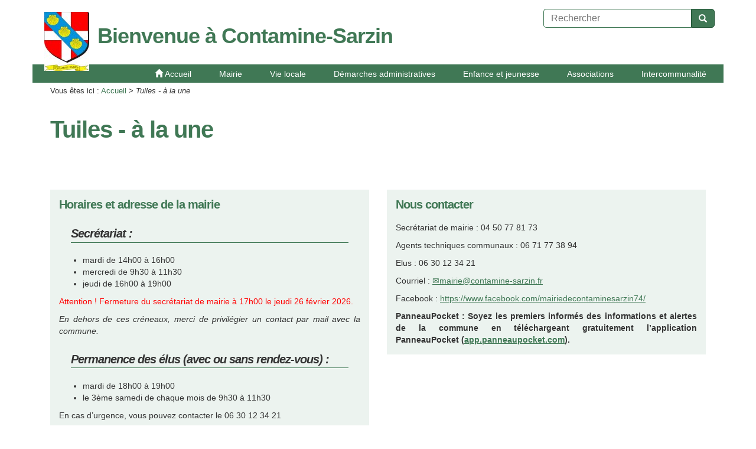

--- FILE ---
content_type: text/html; charset=utf-8
request_url: https://www.contamine-sarzin.fr/Tuiles-a-la-une
body_size: 8858
content:

	
	
		
		
	
	
	
	
		
		
	
	

<!doctype html>
<html class="no-js" lang="fr">
	<head>
		<meta charset="utf-8">
		
		<meta http-equiv="x-ua-compatible" content="ie=edge">
		<meta name="viewport" content="width=device-width, initial-scale=1">
	
	<link rel="icon" href="IMG/siteon0.jpg?1503525600" />
		
	
	<link rel="alternate" type="application/rss+xml" title="Syndiquer tout le site" href="spip.php?page=backend" />
	
	
<script type="text/javascript">/* <![CDATA[ */
var box_settings = {tt_img:true,sel_g:"a[type=\'image/jpeg\'],a[type=\'image/png\'],a[type=\'image/gif\'],.tuiles.diaporama > .tuile > a",sel_c:".mediabox",trans:"elastic",speed:"200",ssSpeed:"2500",maxW:"90%",maxH:"90%",minW:"400px",minH:"",opa:"0.9",str_ssStart:"Diaporama",str_ssStop:"Arrêter",str_cur:"{current}/{total}",str_prev:"Précédent",str_next:"Suivant",str_close:"Fermer",splash_url:""};
var box_settings_splash_width = "600px";
var box_settings_splash_height = "90%";
var box_settings_iframe = true;
/* ]]> */</script>
<!-- insert_head_css --><link rel='stylesheet' type='text/css' media='all' href='plugins-dist/jquery_ui/css/ui/jquery-ui.css' />
<link rel="stylesheet" href="plugins-dist/mediabox/colorbox/black-striped/colorbox.css" type="text/css" media="all" /><link rel='stylesheet' type='text/css' media='all' href='plugins-dist/porte_plume/css/barre_outils.css?1687775138' />
<link rel='stylesheet' type='text/css' media='all' href='local/cache-css/cssdyn-css_barre_outils_icones_css-d479fff0.css?1688546015' />
<link rel="stylesheet" href="plugins/auto/portail74/public/squelettes/css/albums.css" type="text/css" /><script src="prive/javascript/jquery.js?1687775138" type="text/javascript"></script>

<script src="prive/javascript/jquery-migrate-3.0.1.js?1687775138" type="text/javascript"></script>

<script src="prive/javascript/jquery.form.js?1687775138" type="text/javascript"></script>

<script src="prive/javascript/jquery.autosave.js?1687775138" type="text/javascript"></script>

<script src="prive/javascript/jquery.placeholder-label.js?1687775138" type="text/javascript"></script>

<script src="prive/javascript/ajaxCallback.js?1687775138" type="text/javascript"></script>

<script src="prive/javascript/js.cookie.js?1687775138" type="text/javascript"></script>

<script src="prive/javascript/jquery.cookie.js?1687775138" type="text/javascript"></script>

<script src="plugins-dist/jquery_ui/prive/javascript/ui/jquery-ui.js?1687775138" type="text/javascript"></script>
<!-- insert_head -->
	<script src="plugins-dist/mediabox/javascript/jquery.colorbox.js?1687775138" type="text/javascript"></script>
	<script src="plugins-dist/mediabox/javascript/spip.mediabox.js?1687775138" type="text/javascript"></script><script type='text/javascript' src='plugins-dist/porte_plume/javascript/jquery.markitup_pour_spip.js?1687775138'></script>
<script type='text/javascript' src='plugins-dist/porte_plume/javascript/jquery.previsu_spip.js?1687775138'></script>
<script type='text/javascript' src='local/cache-js/jsdyn-javascript_porte_plume_start_js-22ad8da9.js?1688546015'></script>

<!-- Debut CS -->
<style type="text/css">
<!--/*--><![CDATA[/*><!--*/
/* Par defaut : enveloppe_mails = -1 */

/*]]>*/-->
</style>
<!-- Fin CS -->


<!-- Debut CS -->
<script type="text/javascript"><!--
var cs_prive=window.location.pathname.match(/\/ecrire\/$/)!=null;
jQuery.fn.cs_todo=function(){return this.not('.cs_done').addClass('cs_done');};
var cs_init = function() {
	/* optimisation : 'IF(1)' */ if(!cs_prive) jQuery("a.spip_out,a.spip_url,a.spip_glossaire",this).attr("target", "_blank"); 
}
if(typeof onAjaxLoad=='function') onAjaxLoad(cs_init);
if(window.jQuery) {
var cs_sel_jQuery='';
var cs_CookiePlugin="prive/javascript/jquery.cookie.js";
jQuery(document).ready(function(){
	cs_init.apply(document);
});
}
// --></script>

<!-- Fin CS -->


<!-- début de : ckeditor_insert_head -->
<link rel='stylesheet' href='plugins/auto/ckeditor/v1.2.6/css/cked-editor.css' type='text/css' />

	<script type="application/javascript" src="https://www.contamine-sarzin.fr/plugins/auto/ckeditor/v1.2.6/lib/ckeditor/ckeditor.js?1686210438"></script>
	<script type="application/javascript">CKEDITOR.config.jqueryOverrideVal=true;</script>
	<script type="application/javascript" src="https://www.contamine-sarzin.fr/plugins/auto/ckeditor/v1.2.6/lib/ckeditor/adapters/jquery.js?1686210438"></script>
	<script type="application/javascript" src="local/cache-js/jsdyn-ckeditor4spip_js-d18f6b03.js?1688546015"></script>
	<script type="application/javascript">
$(document).ready(function(){
	function loadCKEditor() {
		// la configuration de ckeditor :
		CKEDITOR.ckeditorpath="https:\/\/www.contamine-sarzin.fr\/plugins\/auto\/ckeditor\/v1.2.6\/lib\/ckeditor\/ckeditor.js";
		CKEDITOR.spipurl="https:\/\/www.contamine-sarzin.fr\/spip.php";
		CKEDITOR.ckpreferedversion='4.19.1';
		CKEDITOR.ckeditmode='spip';
		CKEDITOR.ckConfig = {"minwidth":828,"vignette":200,"filebrowserSpipdocBrowseUrl":"https:\/\/www.contamine-sarzin.fr\/spip.php?page=select_documents","format_tags":"h3;pre","format_h3":{"element":"h3","attributes":{"class":"spip"}},"format_pre":{"element":"pre","attributes":{"class":"spip"}},"forcePasteAsPlainText":true,"toolbar_SpipFull":[["Cut","Copy","Paste","PasteText"],["SpellChecker","Scayt"],["Undo","Redo"],["Find","Replace"],["SelectAll","RemoveFormat"],["Bold","Italic","Underline","Strike"],["Subscript","Superscript"],["NumberedList","BulletedList","Outdent","Indent"],["JustifyLeft","JustifyCenter","JustifyRight","JustifyBlock"],"\/",["Spip","Link","Unlink","Anchor"],["SpipModeles"],["Table","HorizontalRule","SpecialChar"],["Styles","Format","Font","FontSize"],["TextColor","BGColor"],["Maximize","About"]],"toolbar_SpipBasic":[["Cut","Copy","PasteText","-","Bold","Italic","Underline","-","NumberedList","BulletedList","-","Spip","Link","Unlink","-","About"]],"toolbar":"SpipFull","uiColor":"#f5f5f5","language":"fr","contentsCss":["https:\/\/www.contamine-sarzin.fr\/prive\/spip_style.css?1687775138","https:\/\/www.contamine-sarzin.fr\/plugins\/auto\/ckeditor\/v1.2.6\/css\/cked-editor.css?1686210438"],"font_names":"serif;sans serif;monospace;cursive;fantasy","filebrowserBrowseUrl":"https:\/\/www.contamine-sarzin.fr\/spip.php?page=filebrowser&type=files","filebrowserImageBrowseLinkUrl":"https:\/\/www.contamine-sarzin.fr\/spip.php?page=filebrowser&type=files","filebrowserImageBrowseUrl":"https:\/\/www.contamine-sarzin.fr\/spip.php?page=filebrowser&type=images","filebrowserFlashBrowseUrl":"https:\/\/www.contamine-sarzin.fr\/spip.php?page=filebrowser&type=flash","filebrowserUploadUrl":"https:\/\/www.contamine-sarzin.fr\/spip.php?page=filebrowser&type=files&mode=direct","filebrowserImageUploadUrl":"https:\/\/www.contamine-sarzin.fr\/spip.php?page=filebrowser&type=images&mode=direct","filebrowserFlashUploadUrl":"https:\/\/www.contamine-sarzin.fr\/spip.php?page=filebrowser&type=flash&mode=direct","filebrowserWindowWidth":682,"filebrowserWindowHeight":500,"extraPlugins":"spip,spipmodeles","loadExtraPlugins":{"spip":"https:\/\/www.contamine-sarzin.fr\/plugins\/auto\/ckeditor\/v1.2.6\/ckeditor-plugin\/spip\/","spipmodeles":"https:\/\/www.contamine-sarzin.fr\/plugins\/auto\/ckeditor\/v1.2.6\/ckeditor-plugin\/spipmodeles\/"},"colorButton_enableMore":false,"height":500,"scayt_autoStartup":true,"scayt_sLang":"fr_FR","resize_enabled":true,"entities":false,"skin":"moono-lisa","enterMode":1,"shiftEnterMode":2,"stylesCombo_stylesSet":"spip-styles:https:\/\/www.contamine-sarzin.fr\/spip.php?page=spip-styles.js","removeDialogTabs":"link:advanced","fontSize_sizes":"8\/8px;9\/9px;10\/10px;11\/11px;12\/12px;14\/14px;16\/16px;18\/18px;20\/20px;22\/22px;24\/24px;26\/26px;28\/28px;36\/36px;48\/48px;72\/72px","dialog_startupFocusTab":true,"readOnly":false,"spip_contexte":{"id":null,"type":null},"forceEnterMode":true,"removePlugins":"blockquote,div,docprops,flash,iframe,image2,newpage,pagebreak,pastefromword,placeholder,preview,print,save,showblocks,smiley,sourcearea,templates,uicolor,forms,devtools","allowedContent":true,"fullPage":false};

		var ajaxload=[{"0":"#formulaire_forum textarea[name=texte]","1":"Basic","3":"54c01556b8a644870e0ec01f26dd1541"},{"0":"textarea.crayon-active","1":"Full","3":"1c62eb7851e9eaf12196e323a2b31960"}];
		CKEDITOR.instances = [] ; // normalement aucune instances de CKEDITOR n'est valide à cet instant, on les vide.
		fullInitCKEDITOR(ajaxload) ;
	}

	if(typeof onAjaxLoad == 'function') onAjaxLoad(loadCKEditor);
	loadCKEditor();
}) ;

	</script>
<!-- fin de : ckeditor_insert_head -->

	
	<link href="plugins/auto/portail74/public/squelettes/css/normalize.css" rel="stylesheet">
	<link href="plugins/auto/portail74/public/squelettes/bootstrap/css/bootstrap.min.css" rel="stylesheet">
	<link href="plugins/auto/portail74/public/squelettes/bootstrap/css/bootstrap-theme.min.css" rel="stylesheet">
	
	
	<script src="plugins/auto/portail74/public/squelettes/js/hoverIntent.js"></script>
	<script src="plugins/auto/portail74/public/squelettes/js/superfish.min.js"></script>
	
	<script src="plugins/auto/portail74/public/squelettes/js/jquery.cycle2.min.js"></script>
	<script src="plugins/auto/portail74/public/squelettes/js/jquery.cycle2.carousel.min.js"></script>
	
	<script src="plugins/auto/portail74/public/squelettes/js/modernizr-2.8.3.min.js"></script>
	
	<link href="spip.php?page=portail74.css" rel="stylesheet">
	
	<script src="plugins/auto/portail74/public/squelettes/js/portail74.js" type="text/javascript"></script>	
	<title>Tuiles - &#224; la une - Bienvenue &#224; Contamine-Sarzin</title>
	
	
</head>
<body>
	
	<header class="header">
	<div class="container">
		
		<h1>
			<a href="Francais">
				<img class='spip_logo spip_logos' alt="" src="local/cache-vignettes/L76xH100/siteon0-789f6.jpg?1687775170" width='76' height='100' />
				<span>
					<strong>Bienvenue à Contamine-Sarzin</strong>
					<em></em>
				</span>
			</a>
		</h1>
		
		
		
		<div class="haut">
			
			
			
			
			<form action="spip.php?page=recherche" method="get" class="formrecherche formulaire_spip">
	<input name="page" value="recherche" type="hidden"
/>
	
	<input 
		type="text" class="text"
		size="80" accesskey="4"
		autocapitalize="off" autocorrect="off"
		name="recherche" id="recherche"
		placeholder="Rechercher" value="" />
	<button type="submit" class="button">
		<span class="glyphicon glyphicon-search"></span>
		<span class="text">Recherche</span>
	</button>
</form>			
		</div>
		
		<nav class="header">
	<h2>Navigation</h2>
	
	<span class="sommaire_button"></span>
	<ul class="sommaire">
		
		<li class="accueil off">
			<a href="Francais" class="off premier">
				<span class="glyphicon glyphicon-home"></span>
				<span class="text">
				Accueil
				</span>
			</a>
		</li>
		
		
		
		<li class="off">
			<a href="Actualites-278" 
				class="off pere">
				<span>
				Mairie
				</span>
			</a>
				
				
				
				<ul>
					
					<li class="off">
						<a href="PRESSE" 
							class="off ">
							<span>
							Presse
							</span>
						</a>
						
						
					</li>
					
					<li class="off">
						<a href="Conseil-municipal-357" 
							class="off ">
							<span>
							Conseil municipal
							</span>
						</a>
						
						
					</li>
					
					<li class="off">
						<a href="Arretes-du-Maire" 
							class="off ">
							<span>
							Arrêtés du Maire
							</span>
						</a>
						
						
					</li>
					
					<li class="off">
						<a href="Bulletin-municipal" 
							class="off ">
							<span>
							Bulletins municipaux et réunions de présentation
							</span>
						</a>
						
						
					</li>
					
					<li class="off">
						<a href="Les-finances-locales" 
							class="off ">
							<span>
							Finances locales
							</span>
						</a>
						
						
					</li>
					
					<li class="off">
						<a href="Actualites-359" 
							class="off ">
							<span>
							Informations
							</span>
						</a>
						
						
					</li>
					
					
					
					
					<li class="off">
						<a href="Armoiries-communales" class="off">
							<span>
							Armoiries communales
							</span>
						</a>
					</li>
					
					<li class="off">
						<a href="Presentation-567" class="off">
							<span>
							L&#8217;histoire de Contamine-Sarzin
							</span>
						</a>
					</li>
					
					<li class="off">
						<a href="Salle-des-fetes" class="off">
							<span>
							Réservation Espace Pierre Brand (salle des fêtes)
							</span>
						</a>
					</li>
					
				</ul>
				
				
			
		</li>
				
		
		
		<li class="off">
			<a href="Vie-municipale" 
				class="off pere">
				<span>
				Vie locale
				</span>
			</a>
				
				
				
				<ul>
					
					<li class="off">
						<a href="Acces-aux-soins" 
							class="off ">
							<span>
							Accès aux soins
							</span>
						</a>
						
						
					</li>
					
					<li class="off">
						<a href="Agriculture" 
							class="off ">
							<span>
							Agriculture
							</span>
						</a>
						
						
					</li>
					
					<li class="off">
						<a href="Cimetiere" 
							class="off ">
							<span>
							Cimetière
							</span>
						</a>
						
						
					</li>
					
					<li class="off">
						<a href="Circulation-323" 
							class="off ">
							<span>
							Circulation
							</span>
						</a>
						
						
					</li>
					
					<li class="off">
						<a href="Eau-Assainissement" 
							class="off ">
							<span>
							Eau
							</span>
						</a>
						
						
					</li>
					
					<li class="off">
						<a href="Emploi" 
							class="off ">
							<span>
							Emploi
							</span>
						</a>
						
						
					</li>
					
					<li class="off">
						<a href="Environnement-361" 
							class="off ">
							<span>
							Environnement
							</span>
						</a>
						
						
					</li>
					
					<li class="off">
						<a href="Justice" 
							class="off ">
							<span>
							Justice
							</span>
						</a>
						
						
					</li>
					
					<li class="off">
						<a href="Nuisances-sonores" 
							class="off ">
							<span>
							Nuisances sonores
							</span>
						</a>
						
						
					</li>
					
					<li class="off">
						<a href="Risques-naturels" 
							class="off ">
							<span>
							Risques naturels
							</span>
						</a>
						
						
					</li>
					
					<li class="off">
						<a href="Seniors" 
							class="off ">
							<span>
							Seniors
							</span>
						</a>
						
						
					</li>
					
					<li class="off">
						<a href="Social-365" 
							class="off ">
							<span>
							Social
							</span>
						</a>
						
						
					</li>
					
					
					
					
					<li class="off">
						<a href="Artisans-et-entreprises-de-la" class="off">
							<span>
							Artisans et entreprises de la commune
							</span>
						</a>
					</li>
					
					<li class="off">
						<a href="Assainissement-des-eaux-usees" class="off">
							<span>
							Assainissement des eaux usées
							</span>
						</a>
					</li>
					
					<li class="off">
						<a href="Commerces-ambulants" class="off">
							<span>
							Food truck
							</span>
						</a>
					</li>
					
					<li class="off">
						<a href="Paiement-des-factures-1499" class="off">
							<span>
							Paiement des factures
							</span>
						</a>
					</li>
					
				</ul>
				
				
			
		</li>
				
		
		
		<li class="off">
			<a href="Guide-administratif" 
				class="off pere">
				<span>
				Démarches administratives
				</span>
			</a>
				
				
				
				<ul>
					
					<li class="off">
						<a href="Mariage-union" 
							class="off ">
							<span>
							Concubinage, PACS, mariage
							</span>
						</a>
						
						
					</li>
					
					<li class="off">
						<a href="Elections" 
							class="off ">
							<span>
							Elections
							</span>
						</a>
						
						
					</li>
					
					<li class="off">
						<a href="Formalites-administratives" 
							class="off ">
							<span>
							Etat civil
							</span>
						</a>
						
						
					</li>
					
					<li class="off">
						<a href="Autres-formulaires" 
							class="off ">
							<span>
							Nouveaux habitants
							</span>
						</a>
						
						
					</li>
					
					<li class="off">
						<a href="Paiement-des-factures" 
							class="off ">
							<span>
							Paiement des factures
							</span>
						</a>
						
						
					</li>
					
					<li class="off">
						<a href="Demande-d-actes-d-etat-civil" 
							class="off ">
							<span>
							Papiers d&#8217;identité
							</span>
						</a>
						
						
					</li>
					
					<li class="off">
						<a href="Urbanisme" 
							class="off ">
							<span>
							Urbanisme
							</span>
						</a>
						
						
					</li>
					
					<li class="off">
						<a href="Vehicules" 
							class="off ">
							<span>
							Véhicules
							</span>
						</a>
						
						
					</li>
					
					
					
					
					<li class="off">
						<a href="Autorisations-de-sortie-du-694" class="off">
							<span>
							Autorisation de sortie du territoire national des mineurs
							</span>
						</a>
					</li>
					
					<li class="off">
						<a href="Bapteme-civil" class="off">
							<span>
							Baptème civil
							</span>
						</a>
					</li>
					
					<li class="off">
						<a href="Changement-de-coordonnees" class="off">
							<span>
							Changement de coordonnées
							</span>
						</a>
					</li>
					
					<li class="off">
						<a href="Chiens-dangereux" class="off">
							<span>
							Chien susceptible d&#8217;être dangereux
							</span>
						</a>
					</li>
					
					<li class="off">
						<a href="Declaration-sur-l-honneur-de" class="off">
							<span>
							Déclaration sur l&#8217;honneur de domicile
							</span>
						</a>
					</li>
					
					<li class="off">
						<a href="Recensement-des-travailleurs" class="off">
							<span>
							Frontaliers
							</span>
						</a>
					</li>
					
					<li class="off">
						<a href="Declaration-mouvements-locatifs" class="off">
							<span>
							Mouvements locatifs
							</span>
						</a>
					</li>
					
					<li class="off">
						<a href="Recensement-militaire" class="off">
							<span>
							Recensement citoyen
							</span>
						</a>
					</li>
					
					<li class="off">
						<a href="Reconnaissance-d-un-enfant" class="off">
							<span>
							Reconnaissance d&#8217;un enfant
							</span>
						</a>
					</li>
					
				</ul>
				
				
			
		</li>
				
		
		
		<li class="off">
			<a href="Intercommunalite,180" 
				class="off pere">
				<span>
				Enfance et jeunesse
				</span>
			</a>
				
				
				
				<ul>
					
					<li class="off">
						<a href="Groupe-scolaire-du-Triolet" 
							class="off ">
							<span>
							Groupe scolaire du Triolet
							</span>
						</a>
						
						
					</li>
					
					<li class="off">
						<a href="Modes-de-garde" 
							class="off ">
							<span>
							Modes de garde
							</span>
						</a>
						
						
					</li>
					
					<li class="off">
						<a href="Transports" 
							class="off ">
							<span>
							Transports
							</span>
						</a>
						
						
					</li>
					
					
					
					
					<li class="off">
						<a href="College-du-Val-des-Usses-1216" class="off">
							<span>
							Collège du Val des Usses
							</span>
						</a>
					</li>
					
				</ul>
				
				
			
		</li>
				
		
		
		<li class="off">
			<a href="Associations" 
				class="off pere">
				<span>
				Associations
				</span>
			</a>
				
				
				
				
					
					<ul>
						
						<li class="off">
							<a href="A-D-M-R-de-Frangy" class="off">
								<span>
								A.D.M.R. des pays de Seyssel et Frangy
								</span>
							</a>
						</li>
						
						<li class="off">
							<a href="APE-Le-Triolet" class="off">
								<span>
								APE Le Triolet
								</span>
							</a>
						</li>
						
						<li class="off">
							<a href="Association-de-Chasse-Communale-1389" class="off">
								<span>
								Association de Chasse Communale (ACCA)
								</span>
							</a>
						</li>
						
						<li class="off">
							<a href="Association-de-donneurs-de-sang-et" class="off">
								<span>
								Association de donneurs de sang et d&#8217;organes de la région de Frangy
								</span>
							</a>
						</li>
						
						<li class="off">
							<a href="Bibliotheque-municipale-de-Minzier" class="off">
								<span>
								Bibliothèques et boite à livres
								</span>
							</a>
						</li>
						
						<li class="off">
							<a href="Black-Angus-Ranch" class="off">
								<span>
								Black Angus Ranch
								</span>
							</a>
						</li>
						
						<li class="off">
							<a href="Club-des-aines-des-trois-clochers" class="off">
								<span>
								Club des ainés des trois clochers
								</span>
							</a>
						</li>
						
						<li class="off">
							<a href="Comite-des-fetes-de-Contamine-468" class="off">
								<span>
								Cont&#8217;Anim
								</span>
							</a>
						</li>
						
						<li class="off">
							<a href="La-Cle-des-Usses" class="off">
								<span>
								La Clé des Usses
								</span>
							</a>
						</li>
						
						<li class="off">
							<a href="La-Guilde-des-Loups-d-Almyr" class="off">
								<span>
								La Guilde des Loups d&#8217;Almyr
								</span>
							</a>
						</li>
						
						<li class="off">
							<a href="Les-amis-de-Contamine-Sarzin-1215" class="off">
								<span>
								Les amis de Contamine-Sarzin
								</span>
							</a>
						</li>
						
						<li class="off">
							<a href="Les-Bouchons-74" class="off">
								<span>
								Les Bouchons 74
								</span>
							</a>
						</li>
						
						<li class="off">
							<a href="Mission-Locale-du-Genevois" class="off">
								<span>
								Mission Locale du Genevois
								</span>
							</a>
						</li>
						
						<li class="off">
							<a href="Motard-Avant-Tout-MAT-74" class="off">
								<span>
								Motard Avant Tout (MAT 74)
								</span>
							</a>
						</li>
						
						<li class="off">
							<a href="INSEE-Enquete-sante-et-itineraire" class="off">
								<span>
								Repair Café
								</span>
							</a>
						</li>
						
						<li class="off">
							<a href="Ski-club-de-Seyssel" class="off">
								<span>
								Ski-club de Seyssel 
								</span>
							</a>
						</li>
						
						<li class="off">
							<a href="Association-T-elethon-Usses" class="off">
								<span>
								Sourire en coeur
								</span>
							</a>
						</li>
						
						<li class="off">
							<a href="Stimul-Usses" class="off">
								<span>
								Stimul&#8217;Usses
								</span>
							</a>
						</li>
						
					</ul>
					
					
				
			
		</li>
				
		
		
		<li class="off">
			<a href="Intercommunalite" 
				class="off pere">
				<span>
				Intercommunalité
				</span>
			</a>
				
				
				
				
					
					<ul>
						
						<li class="off">
							<a href="Communaute-de-Communes-Usses-et-1213" class="off">
								<span>
								Communauté de Communes Usses et Rhône (CCUR)
								</span>
							</a>
						</li>
						
						<li class="off">
							<a href="Haut-Rhone-Tourisme-a-le-plaisir" class="off">
								<span>
								Haut Rhône Tourisme
								</span>
							</a>
						</li>
						
						<li class="off">
							<a href="SIVALOR" class="off">
								<span>
								SIVALOR
								</span>
							</a>
						</li>
						
						<li class="off">
							<a href="SIVU-du-complexe-sportif-du-Vuache" class="off">
								<span>
								SIVU du complexe sportif du Vuache
								</span>
							</a>
						</li>
						
						<li class="off">
							<a href="SIVU-du-groupe-scolaire-du-Triolet" class="off">
								<span>
								SIVU du groupe scolaire du Triolet
								</span>
							</a>
						</li>
						
						<li class="off">
							<a href="Syr-Usses" class="off">
								<span>
								Syr&#8217;Usses
								</span>
							</a>
						</li>
						
					</ul>
					
					
				
			
		</li>
				
		
		
		
		
		
		
		
		
		
	</ul>
	
	
</nav>		
		<div class="slide_list">
			 <div class="slide slide_1"></div> 
			
			
			
			
		</div>
		
	</div>
</header>	
	<article>
		
		<!-- debut_surligneconditionnel -->


		<header class="entete">
			
			<p class="container arborescence">
	
	<strong>Vous êtes ici :  </strong>
	<a href="Francais">Accueil</a> &gt;

	
	
		
		
		
			
			<em>Tuiles - à la une</em>
		
		
	

</p>			
			<div class="container">
				
				
				
				<h2>
					<span class="crayon rubrique-titre-316 ">Tuiles - à la une</span>
				</h2>
				
				
				
			</div>
		</header>
		
		
		
		
				
				
				
				
		
		
		
		
			
			
			
			<section class="contenu">
				<div class="container">
					
					<div class="tuiles liste_elements">
						
						
						
						
						
						
						<div class="tuile tuile_mode_normal tuile_taille_1_sur_2 element">
							<div class="content">
								<h3 class="titre">
									<a href="FERMETURE-DU-SECRETARIAT">
										
										Horaires et adresse de la mairie
									</a>
									
								</h3>
								<div class="descriptif crayon article-intro-1073 ">
									<h3 class="spip"><i> <strong> </i> <i>Secrétariat&nbsp;:</i> </strong></h3><ul class="spip"><li> mardi de 14h00 à 16h00</li><li> mercredi de 9h30 à 11h30</li><li> jeudi de 16h00 à 19h00</li></ul>
<p><span style="color:#FF0000;">Attention&nbsp;! Fermeture du secrétariat de mairie à 17h00 le jeudi 26 février 2026.</span></p>
<p><i>En dehors de ces créneaux, merci de privilégier un contact par mail avec la commune. </i></p>
<h3 class="spip"><i> <strong>Permanence des élus (avec ou sans rendez-vous)&nbsp;:</strong> </i></h3><ul class="spip"><li> mardi de 18h00 à 19h00</li><li> le 3ème samedi de chaque mois de 9h30 à 11h30</li></ul>
<p>En cas d&#8217;urgence, vous pouvez contacter le 06 30 12 34 21</p>
<p><i></p>
<h3 class="spip"><strong>Nous trouver&nbsp;:</strong></h3>
<p> </i></p>
<p>Chef Lieu - 67, rue de la Mairie<br class='autobr' />
74270 CONTAMINE SARZIN</p>
								</div>
							</div>
						</div>
						
						<div class="tuile tuile_mode_normal tuile_taille_1_sur_2 element">
							<div class="content">
								<h3 class="titre">
									<a href="Nous-contacter-1228">
										
										Nous contacter
									</a>
									
								</h3>
								<div class="descriptif crayon article-intro-1228 ">
									<p>Secrétariat de mairie&nbsp;: 04 50 77 81 73</p>
<p>Agents techniques communaux&nbsp;: 06 71 77 38 94</p>
<p>Elus&nbsp;: 06 30 12 34 21</p>
<p>Courriel&nbsp;: <a href="mailto:mairie@contamine-sarzin.fr" class='spip_mail'>mairie@contamine-sarzin.fr</a></p>
<p>Facebook&nbsp;: <a href="https://www.facebook.com/mairiedecontaminesarzin74/" class='spip_url spip_out auto' rel='nofollow external'>https://www.facebook.com/mairiedecontaminesarzin74/</a></p>
<p><strong>PanneauPocket&nbsp;: Soyez les premiers informés des informations et alertes de la commune en téléchargeant gratuitement l’application PanneauPocket (<a href="https://app.panneaupocket.com/ville/1970393981-contamine-sarzin-74270" class='spip_out' rel='external'>app.panneaupocket.com</a>).</strong></p>
								</div>
							</div>
						</div>
						
						<div class="tuile tuile_mode_normal tuile_taille_1_sur_2 element">
							<div class="content">
								<h3 class="titre">
									<a href="Dernieres-actualites">
										
										EN CE MOMENT
									</a>
									
								</h3>
								<div class="descriptif crayon article-intro-1274 ">
									<p><strong><a href="Elections-Municipales-2026" class='spip_in'>Elections municipales des 15 et 22 mars 2026</a></strong></p>
<p><strong><a href="Collecte-Gros-Cartons" class='spip_in'>Collecte de Gros Cartons</a></strong></p>
<p><strong><a href="La-crise-scolytes-sur-epicea-en" class='spip_in'>La crise scolytes sur épicéa en Haute-Savoie</a></strong></p>
<p><strong><a href="L-ambroisie" class='spip_in'>Signalement ambroisie</a></strong></p>
<p><strong><a href="Le-frelon-asiatique" class='spip_in'>Procédure de signalement des frelons asiatiques</a></strong></p>
<p><strong><a href="Circulation-323" class='spip_in'>Arrêtés de circulation</a></strong></p>
								</div>
							</div>
						</div>
						
						<div class="tuile tuile_mode_normal tuile_taille_1_sur_2 element">
							<div class="content">
								<h3 class="titre">
									<a href="CONSEIL-MUNICIPAL-1272">
										
										CONSEIL MUNICIPAL
									</a>
									
								</h3>
								<div class="descriptif crayon article-intro-1272 ">
									<p>Pour consulter les délibérations du conseil municipal et les décisions du Maire&nbsp;:</p>
<p><span class='spip_document_5329 spip_documents spip_documents_center'><a 
 href="Deliberations-et-Decisions" class="spip_in"
 target="_blank"><img src='local/cache-vignettes/L400xH151/240_f_30630439_ygyjfutm9ezxi08ecb29s1ckp8uur3bf-ea5c8.jpg?1689822306' width='400' height='151' alt="" /></a></span></p>
<p><a href="Conseil-municipal-du-12-decembre" class='spip_in'>Conseil municipal du 12 décembre 2025</a></p>
<p><a href="Conseil-municipal-du-17-novembre-1552" class='spip_in'>Conseil municipal du 17 novembre 2025</a></p>
<p><a href="Decisions-du-Maire-1558" class='spip_in'>Décisions du Maire</a></p>
								</div>
							</div>
						</div>
						
						<div class="tuile tuile_mode_normal tuile_taille_1_sur_2 element">
							<div class="content">
								<h3 class="titre">
									<a href="EAU-POTABLE">
										
										EAU
									</a>
									
								</h3>
								<div class="descriptif crayon article-intro-1273 ">
									<p><strong><a href="Quelle-eau-buvez-vous" class='spip_in'>Quelle eau buvez-vous&nbsp;?</a></strong></p>
<p><strong><a href="Formulaire-de-changement-de" class='spip_in'>Souscription contrat d&#8217;abonnement en eau</a></strong></p>
<p><strong><a href="Position-de-la-commune-sur-l" class='spip_in'>Position des élus sur l&#8217;urbanisation de la commune en 2026 du fait de l’approvisionnement en eau potable</a></strong></p>
<p><strong><a href="Declaration-de-prelevements-sur-la" class='spip_in'>Déclaration de prélèvements sur la ressource en eau</a></strong></p>
<p><strong><a href="Schema-Directeur-d-Adduction-en" class='spip_in'>Schéma Directeur d&#8217;Adduction en Eau Potable (SDAEP)</a></strong></p>
								</div>
							</div>
						</div>
						
						<div class="tuile tuile_mode_normal tuile_taille_1_sur_2 element">
							<div class="content">
								<h3 class="titre">
									<a href="URBANISME-1271">
										
										URBANISME
									</a>
									
								</h3>
								<div class="descriptif crayon article-intro-1271 ">
									<p><strong><a href="PLUi-du-Val-des-Usses-Revision" class='spip_in'>PLUi du Val des Usses&nbsp;: révision allégée n&#176;1</a></strong></p>
<p><strong><a href="Enquete-publique-portant-sur-le" class='spip_in'>Plan Local d’Urbanisme intercommunal (PLUi) du Val des Usses</a></strong></p>
<p><strong><a href="Position-de-la-commune-sur-l" class='spip_in'>Définition de la politique d&#8217;urbanisme de la commune pour 2026</a></strong></p>
<p><strong><a href="Dematerialisation-des" class='spip_in'>Dématérialisation des autorisations d&#8217;urbanisme</a></strong></p>
								</div>
							</div>
						</div>
						
						
						
						
					</div>
					
				</div>
			</section>
			
			
			
		
		
		
		
		
		
		
		
		
		
		
		
		
		
		
		
		
		<!-- finde_surligneconditionnel-->
		
	</article>
	
	<footer>
	<div class="container">
		
		
		
		<div class="liste_elements row">
			
			
			
			
			<div class="element col-md-3">
				<h3 class="titre off">
					<a href="Francais">
						<span class="text">
						Accueil
						</span>
					</a>
				</h3>
				
				<ul class="plan">
					
					
					
					
					<li class="off">
						<a href="Mentions-Legales">
							<span>
							Mentions Légales
							</span>
						</a>
					</li>
					
					<li class="off">
						<a href="Nous-contacter-430">
							<span>
							Nous contacter
							</span>
						</a>
					</li>
					
					
					<li class="off">
						<a href="spip.php?page=recherche&amp;lang=fr">
							<span>
							Rechercher
							</span>
						</a>
					</li>
					<li class="off">
						<a href="spip.php?page=plan&amp;lang=fr">
							<span>
							Plan du site
							</span>
						</a>
					</li>
					<li class="admin off">
						<a href="http://www.contamine-sarzin.fr/ecrire/">
							<span>
							Espace privé
							</span>
						</a>
					</li>
				</ul>
			</div>
			
			
			
			
						
						
						
						
			
			
			
			
			
			
			
			
			<div class="element col-md-3">
				<h3 class="titre off">
					<a href="Actualites-278">
						<span>
						Mairie
						</span>
					</a>
				</h3>
				
				
				<ul class="plan">
					
					
					
					<li><a href="PRESSE">Presse</a></li>
					
					<li><a href="Conseil-municipal-357">Conseil municipal</a></li>
					
					<li><a href="Arretes-du-Maire">Arrêtés du Maire</a></li>
					
					<li><a href="Bulletin-municipal">Bulletins municipaux et réunions de présentation</a></li>
					
					<li><a href="Les-finances-locales">Finances locales</a></li>
					
					<li><a href="Actualites-359">Informations</a></li>
					
					
					
					
					<li><a href="Armoiries-communales">Armoiries communales</a></li>
					
					<li><a href="Presentation-567">L&#8217;histoire de Contamine-Sarzin</a></li>
					
					<li><a href="Salle-des-fetes">Réservation Espace Pierre Brand (salle des fêtes)</a></li>
					
				
				</ul>
			</div>
			
			<div class="element col-md-3">
				<h3 class="titre off">
					<a href="Vie-municipale">
						<span>
						Vie locale
						</span>
					</a>
				</h3>
				
				
				<ul class="plan">
					
					
					
					<li><a href="Acces-aux-soins">Accès aux soins</a></li>
					
					<li><a href="Agriculture">Agriculture</a></li>
					
					<li><a href="Cimetiere">Cimetière</a></li>
					
					<li><a href="Circulation-323">Circulation</a></li>
					
					<li><a href="Eau-Assainissement">Eau</a></li>
					
					<li><a href="Emploi">Emploi</a></li>
					
					<li><a href="Environnement-361">Environnement</a></li>
					
					<li><a href="Justice">Justice</a></li>
					
					<li><a href="Nuisances-sonores">Nuisances sonores</a></li>
					
					<li><a href="Risques-naturels">Risques naturels</a></li>
					
					<li><a href="Seniors">Seniors</a></li>
					
					<li><a href="Social-365">Social</a></li>
					
					
					
					
					<li><a href="Artisans-et-entreprises-de-la">Artisans et entreprises de la commune</a></li>
					
					<li><a href="Assainissement-des-eaux-usees">Assainissement des eaux usées</a></li>
					
					<li><a href="Commerces-ambulants">Food truck</a></li>
					
					<li><a href="Paiement-des-factures-1499">Paiement des factures</a></li>
					
				
				</ul>
			</div>
			
			<div class="element col-md-3">
				<h3 class="titre off">
					<a href="Guide-administratif">
						<span>
						Démarches administratives
						</span>
					</a>
				</h3>
				
				
				<ul class="plan">
					
					
					
					<li><a href="Mariage-union">Concubinage, PACS, mariage</a></li>
					
					<li><a href="Elections">Elections</a></li>
					
					<li><a href="Formalites-administratives">Etat civil</a></li>
					
					<li><a href="Autres-formulaires">Nouveaux habitants</a></li>
					
					<li><a href="Paiement-des-factures">Paiement des factures</a></li>
					
					<li><a href="Demande-d-actes-d-etat-civil">Papiers d&#8217;identité</a></li>
					
					<li><a href="Urbanisme">Urbanisme</a></li>
					
					<li><a href="Vehicules">Véhicules</a></li>
					
					
					
					
					<li><a href="Autorisations-de-sortie-du-694">Autorisation de sortie du territoire national des mineurs</a></li>
					
					<li><a href="Bapteme-civil">Baptème civil</a></li>
					
					<li><a href="Changement-de-coordonnees">Changement de coordonnées</a></li>
					
					<li><a href="Chiens-dangereux">Chien susceptible d&#8217;être dangereux</a></li>
					
					<li><a href="Declaration-sur-l-honneur-de">Déclaration sur l&#8217;honneur de domicile</a></li>
					
					<li><a href="Recensement-des-travailleurs">Frontaliers</a></li>
					
					<li><a href="Declaration-mouvements-locatifs">Mouvements locatifs</a></li>
					
					<li><a href="Recensement-militaire">Recensement citoyen</a></li>
					
					<li><a href="Reconnaissance-d-un-enfant">Reconnaissance d&#8217;un enfant</a></li>
					
				
				</ul>
			</div>
			
			<div class="element col-md-3">
				<h3 class="titre off">
					<a href="Intercommunalite,180">
						<span>
						Enfance et jeunesse
						</span>
					</a>
				</h3>
				
				
				<ul class="plan">
					
					
					
					<li><a href="Groupe-scolaire-du-Triolet">Groupe scolaire du Triolet</a></li>
					
					<li><a href="Modes-de-garde">Modes de garde</a></li>
					
					<li><a href="Transports">Transports</a></li>
					
					
					
					
					<li><a href="College-du-Val-des-Usses-1216">Collège du Val des Usses</a></li>
					
				
				</ul>
			</div>
			
			<div class="element col-md-3">
				<h3 class="titre off">
					<a href="Associations">
						<span>
						Associations
						</span>
					</a>
				</h3>
				
				
				<ul class="plan">
					
					
					
					
					
					
					<li><a href="A-D-M-R-de-Frangy">A.D.M.R. des pays de Seyssel et Frangy</a></li>
					
					<li><a href="APE-Le-Triolet">APE Le Triolet</a></li>
					
					<li><a href="Association-de-Chasse-Communale-1389">Association de Chasse Communale (ACCA)</a></li>
					
					<li><a href="Association-de-donneurs-de-sang-et">Association de donneurs de sang et d&#8217;organes de la région de Frangy</a></li>
					
					<li><a href="Bibliotheque-municipale-de-Minzier">Bibliothèques et boite à livres</a></li>
					
					<li><a href="Black-Angus-Ranch">Black Angus Ranch</a></li>
					
					<li><a href="Club-des-aines-des-trois-clochers">Club des ainés des trois clochers</a></li>
					
					<li><a href="Comite-des-fetes-de-Contamine-468">Cont&#8217;Anim</a></li>
					
					<li><a href="La-Cle-des-Usses">La Clé des Usses</a></li>
					
					<li><a href="La-Guilde-des-Loups-d-Almyr">La Guilde des Loups d&#8217;Almyr</a></li>
					
					<li><a href="Les-amis-de-Contamine-Sarzin-1215">Les amis de Contamine-Sarzin</a></li>
					
					<li><a href="Les-Bouchons-74">Les Bouchons 74</a></li>
					
					<li><a href="Mission-Locale-du-Genevois">Mission Locale du Genevois</a></li>
					
					<li><a href="Motard-Avant-Tout-MAT-74">Motard Avant Tout (MAT 74)</a></li>
					
					<li><a href="INSEE-Enquete-sante-et-itineraire">Repair Café</a></li>
					
					<li><a href="Ski-club-de-Seyssel">Ski-club de Seyssel </a></li>
					
					<li><a href="Association-T-elethon-Usses">Sourire en coeur</a></li>
					
					<li><a href="Stimul-Usses">Stimul&#8217;Usses</a></li>
					
				
				</ul>
			</div>
			
			<div class="element col-md-3">
				<h3 class="titre off">
					<a href="Intercommunalite">
						<span>
						Intercommunalité
						</span>
					</a>
				</h3>
				
				
				<ul class="plan">
					
					
					
					
					
					
					<li><a href="Communaute-de-Communes-Usses-et-1213">Communauté de Communes Usses et Rhône (CCUR)</a></li>
					
					<li><a href="Haut-Rhone-Tourisme-a-le-plaisir">Haut Rhône Tourisme</a></li>
					
					<li><a href="SIVALOR">SIVALOR</a></li>
					
					<li><a href="SIVU-du-complexe-sportif-du-Vuache">SIVU du complexe sportif du Vuache</a></li>
					
					<li><a href="SIVU-du-groupe-scolaire-du-Triolet">SIVU du groupe scolaire du Triolet</a></li>
					
					<li><a href="Syr-Usses">Syr&#8217;Usses</a></li>
					
				
				</ul>
			</div>
			
			
			
			
			
			
			
			
			
			
			
			
		</div>
		
		
		
	</div>
</footer>	
</body>
</html>

--- FILE ---
content_type: text/css
request_url: https://www.contamine-sarzin.fr/plugins/auto/portail74/public/squelettes/css/spip_style.css
body_size: 1311
content:
/* SPIP-STYLE														   */
/* Cette feuille contient les styles associes au code genere par SPIP.  */
/* Ces styles sont indispensables et doivent necessairement etre		*/
/* definis pour le bon fonctionnement de vos squelettes.				*/

/* Intertitre */
h3.spip {
}
hr.spip {
}

/* Listes SPIP */
ul.spip {
}
ol.spip {
	list-style: decimal;
}
span.spip_puce {
	position: relative;
	margin-right: .5em;
}
span.spip_puce:after {
	content: '';
	position: absolute;
	top: 50%;
	margin-top: -.15em;
	height: 0;
	width: 0;
	border-style: solid;
	border-width: .2em .4em;
	border-top-color: transparent;
	border-right-color: transparent;
	border-bottom-color: transparent;
}
span.spip_puce span {
	display: none;
}


/* Citations, code et poesie */
blockquote.spip {
	margin: 2em 1em;
	padding-left: 1em;
	border-left: 0.30em solid;
}
blockquote.spip_poesie {
	margin: 2em 1em;
	padding-left: 1em;
	font-size: 1.2em;
	border-left: 1px solid;
	font-family: Garamond, Georgia, Times, serif;
}
blockquote.spip_poesie div {
	text-indent: -2em;
	margin-left: 2em;
}

.spip_code, .spip_cadre {
	font-family: monospace;
	font-style: normal;
	font-size: 1.1em;
}
.spip_cadre {
	width: 99%;
	border: 1px inset;
	font-size: inherit;
}
div.spip_code, .spip_cadre {
	margin-bottom: 1em;
}

.spip_surligne {
	background: #FF6;
}

/* Tableaux */
table.spip {
	max-width: 99%;
	margin:2em auto;
	border-collapse: collapse;
	border-spacing: 0;
	line-height: normal;
}
table.spip caption {
	caption-side: top; /* bottom pas pris en compte par IE */
	text-align: center;
	margin-right: auto;
	margin-left: auto;
	font-weight: bold;
}
table.spip thead tr,
table.spip tr.row_first {
	background:#6d9bad;
	color:#fff;
	font-size:1.1em;
}
table.spip tr,
table.spip tr.row_odd {
	background:#fff;
	color:#4d4d4d;
}
table.spip tr.row_even {
	background:#f0f1f2;
	color:#0a2833;
}
table.spip th, 
table.spip td {
	padding: .4em .6em;
	text-align: left;
	border: 1px solid #6d9bad;
}
table.spip th {
	vertical-align: bottom;
	font-weight: bold;
}
table.spip td {
	vertical-align: top;
}
table.spip td.numeric {
	text-align: right;
}

/* Logos, documents et images */
img, .spip_logos {
	margin: 0;
	padding: 0;
	border: 0;
}
.spip_documents {
	text-align: center;
	line-height: normal;
}
dl.spip_documents {
}
.spip_documents p {
	margin: 0.10em;
	padding: 0;
}
.spip_documents_center {
	display: block;
	clear: both;
	width: 100%;
	margin: 1em auto;
}
.spip_documents_left {
	float: left;
	margin-right: 25px;
	margin-bottom: 15px;
}
.spip_documents_right {
	float: right;
	margin-left: 25px;
	margin-bottom: 15px;
}
.spip_doc_titre {
	margin:.2em auto 0;
	font-weight: bold;
	font-size: .9em;
}
.spip_doc_descriptif {
	clear: both;
	margin:.2em auto 0;
	font-size: .8em;
}
.spip_documents_left .spip_doc_titre,
.spip_documents_right .spip_doc_titre,
.spip_documents_left .spip_doc_descriptif,
.spip_documents_right .spip_doc_descriptif {
	max-width: 350px;
}

/* modeles par defaut */
.spip_modele {
	float: right;
	display: block;
	padding: 1em;
	border: 1px solid;
	width: 180px;
}

/* Couleurs des liens de SPIP */
a.spip_note {
}/* liens vers notes de bas de page */
a.spip_ancre {
}/* liens internes a la page */
a.spip_in {
}/* liens internes */
a.spip_mail {
}
a.spip_mail:before {
	content: "\002709";
}/* liens vers un email */
a.spip_out, a[rel=external] {
}/* liens sortants */
a.spip_url {
}/* liens url sortants */
a.spip_glossaire {
}/* liens vers encyclopedie */
a.spip_glossaire:hover {
}
a[hreflang]:after {
	content: "\0000a0(" attr(hreflang) ")";
}
.on {
} /* liens exposes */

.lecteurpdf {
	max-width: 100%;
}


--- FILE ---
content_type: text/css
request_url: https://www.contamine-sarzin.fr/plugins/auto/portail74/public/squelettes/css/portail74_header.css
body_size: 781
content:
header.header {
	background: #daf0fa;
	color: #000;
}
header.header .container {
	position:relative;
	background: #a4c7d5;
	min-height: 140px;
	z-index:1;
}
header.header h1 {
	position: relative;
	margin: 0 -15px;
	padding: 10px;
	text-align: left;
	z-index:2;
}
header.header h1 a {
	display: inline-block;
	margin: 0;
	padding: 10px;
	min-width: 33.3333%;
	min-height: 120px;
}
header.header h1 a img {
	display: inline-block;
	margin: 0;
	vertical-align:middle;
}
header.header h1 a span {
	display: inline-block;
	margin: 0 0 20px 5px;
	vertical-align:middle;
}
header.header h1 a span strong,
header.header h1 a span em {
	display: block;
}
header.header h1 a span em {
	font-size: .7em;
	font-weight: normal;
	font-style: normal;
}
header.header h1 a,
header.header h1 a:hover {
	text-decoration: none;
	color: #fff;
}
header.header h1 a:hover {
	color: #ff6931;
}


/* arborescence */
header.header .arborescence {
	margin: 0 auto;
	padding: 5px 15px;
	background: #6d9bad;
	font-size: 0.65em;
	color: #fff;
	z-index:2;
}
header.header .arborescence a {
	text-decoration: none;
	color: #fff;
}
header.header .arborescence a:hover {
	text-decoration: underline;
}

/* haut */
header.header .haut {
	position: absolute;
	top: 15px;
	right: 15px;
	z-index:2;
}

/* formrecherche */
header.header .formrecherche {
	display: table;
	margin: 0;
	padding: 0;
}
@media (max-width: 992px) {
	header.header .formrecherche {
		display: none;
	}
}
header.header .formrecherche input.text {
	display: table-cell;
	float: left;
	padding: 0 12px;
	width: 250px;
	height: 32px;
	font-size: 16px;
	border-width: 1px 0 1px 1px;
	border-radius: 5px 0 0 5px;
}
header.header .formrecherche button.button {
	display: table-cell;
	border-width: 1px;
	border-radius: 0 5px 5px 0;
	height: 32px;
}
header.header .formrecherche button.button .text {
	display: none;
}

/* langues */
header.header .langues {
	float: left;
	margin: 0 25px 0 0;
	padding: 0;
	list-style: none;
	font-size: .7em;
}
header.header .langues li {
	position: relative;
	float: right;
	margin: 0 0 0 1.4em;
	padding: 0;
}
header.header .langues a {
	display: block;
	padding: .4em 1em;
	background: #6d9bad;
	border-radius: 0 0 4px 4px;
	color: #fff;
	text-decoration: none;
}
header.header .langues li.on a {
	background: #cfdde2;
	color: #295566;
}
header.header .langues a:hover,
header.header .langues li.on a:hover {
	background: #ff6931;
	color: #fff;
}

/* slide_list */
header.header .slide_list {
	display:none;
	}
header.header .slide_list,
header.header .slide_list .slide_1,
header.header .slide_list .slide_2,
header.header .slide_list .slide_3,
header.header .slide_list .slide_4,
header.header .slide_list .slide_5 {
	position: absolute;
	top:0;
	left:0;
	height:100%;
	width:100%;
	z-index:1;
	}

--- FILE ---
content_type: text/css; charset=utf-8
request_url: https://www.contamine-sarzin.fr/spip.php?page=portail74_couleurs.css
body_size: 1563
content:

body {
	background-color:#FFFFFF;
	background-image:none;
	background-position: left top ;
	background-repeat:repeat;
	color:#333333;
}
h2 {
	color:#407855;
}
h3, h4, h5 {
	border-color:#407855;
}
a {
	color:#407855;
}
a:hover {
	color:#FF3131;
}

hr {
	background-color:#407855;
}

header.header {
	background-color:transparent;
	background-image:none;
	background-position: left top ;
	background-repeat:repeat;
	}
header.header .container,
header.header .container .slide_list .slide_1,
header.header .container .slide_list .slide_2,
header.header .container .slide_list .slide_3,
header.header .container .slide_list .slide_4,
header.header .container .slide_list .slide_5 {
	background-color:transparent;
	background-image:url(plugins/auto/portail74/themes_portail74/images/banniere_vert.png);
	background-position: left top ;
	background-repeat:repeat;
	
	}
header.header h1 a,
header.header h1 a:hover {
	color:#407855;
}
header.header h1 a:hover {
	color:#FF3131;
}








header.header .langues a {
	background-color:#285489;
	background-image:none;
	background-position: left top ;
	background-repeat:repeat;
	color:#FFFFFF;
}
header.header .langues li.on a,
header.header .langues a:hover {
	background-color:#FF3131;
	background-image:none;
	background-position: left top ;
	background-repeat:repeat;
	color:#FFFFFF;
}


nav.header ul.sommaire li a {
	background-color:#407855;
	color:#FFFFFF;
}
nav.header ul.sommaire li a.on {
	background-color:#9BC9AD;
	color:#265638;
}
nav.header ul.sommaire li a:hover,
nav.header ul.sommaire li a.sfHover {
	background-color:#FF3131;
	color:#FFFFFF;
}
nav.header ul.sommaire.sf-arrows .sf-with-ul:after {
	border-top-color: #ECF5F0;
}
nav.header ul.sommaire.sf-arrows .sf-with-ul.on:after {
	border-top-color: #153822;
}
nav.header ul.sommaire.sf-arrows .sf-with-ul:hover:after,
nav.header ul.sommaire.sf-arrows .sf-with-ul.sfHover:after {
	border-top-color: #F6E0E0;
}
nav.header ul.sommaire.sf-arrows ul .sf-with-ul:after {
	border-color: transparent;
	border-left-color: #ECF5F0;
}
nav.header ul.sommaire.sf-arrows ul .sf-with-ul.on:after {
	border-color: transparent;
	border-left-color: #153822;
}
nav.header ul.sommaire.sf-arrows ul .sf-with-ul:hover:after,
nav.header ul.sommaire.sf-arrows ul .sf-with-ul.sfHover:after {
	border-color: transparent;
	border-left-color: #F6E0E0;
}

@media (max-width: 992px) {
	nav.header .sommaire_button {
		background-color:#407855;
		color:#FFFFFF;
	}
	nav.header .sommaire_button:hover {
		background-color:#FF3131;
		color:#FFFFFF;
	}
	nav.header ul.sommaire.visible {
		background-color:#407855;
	}
}


header.entete {
	background-color:transparent;
	background-image:none;
	background-position: left top ;
	background-repeat:repeat;
}
header.entete .container {
	background-color:transparent;
	background-image:none;
	background-position: left top ;
	background-repeat:repeat;
}
header.entete p.surtitre,
header.entete p.soustitre {
	color:#678E75;
}
header.entete .dates {
	color:#839A8B;
}
header.entete .chapo {
	background-color:#ECF3EF;
	background-image:none;
	background-position: left top ;
	background-repeat:repeat;
}

header.entete .container.arborescence {
	background-color:transparent;
	color:#333333;
}
header.entete .container.arborescence a {
	color:#407855;
}
header.entete .container.arborescence a:hover {
	color:#FF3131;
}

section {
	background-color:transparent;
	background-image:none;
	background-position: left top ;
	background-repeat:repeat;
}
section:nth-child(even) {
	background-color:transparent;
	background-image:none;
	background-position: left top ;
	background-repeat:repeat;
}
section .container {
	background-color:transparent;
	background-image:none;
	background-position: left top ;
	background-repeat:repeat;
}
section:nth-child(even) .container {
	background-color:transparent;
	background-image:none;
	background-position: left top ;
	background-repeat:repeat;
}

section p.pagination,
section p.pagination a.on {
	color:#839A8B;
}

.liste_elements .element .content {
	background-color:#ECF3EF;
	background-image:none;
	background-position: left top ;
	background-repeat:repeat;
}
section:nth-child(even) .liste_elements .element .content {
	background-color:#ECF3EF;
	background-image:none;
	background-position: left top ;
	background-repeat:repeat;
}
.liste_elements .element .content .evenement {
	background-color:#407855;
	color:#FFFFFF;
}
.liste_elements .element .content .titre .soustitre {
	color:#839A8B;
}

.liste_elements .element .content ul.liste li:nth-child(odd) {
	background-color:transparent;
	background-image:none;
	background-position: left top ;
	background-repeat:repeat;

}
section:nth-child(even) .liste_elements .element .content ul.liste li:nth-child(odd) {
	background-color:transparent;
	background-image:none;
	background-position: left top ;
	background-repeat:repeat;
}
.liste_elements .element .content dl.liste dt .soustitre {
	color: #6d9bad;
}
.liste_elements .element .content dl.liste dt:nth-of-type(odd),
.liste_elements .element .content dl.liste dd:nth-of-type(odd) {
	background: #ffe3c5;
}
section:nth-child(even) .liste_elements .element .content dl.liste dt:nth-of-type(odd),
section:nth-child(even) .liste_elements .element .content dl.liste dd:nth-of-type(odd) {
	background: #ecf0f5;
}

.liste_elements.diaporama .tuile a {
	box-shadow: 0px 0px 1px #333333;
}
.liste_elements.diaporama .tuile a:hover {
	box-shadow: 1px 1px 20px #333333;
}

section.forum ul.forum ul {
	border-color:#407855;
	}
section.forum ul.forum .entete {
	border-color:#407855;
	background-color:#ECF3EF;
	background-image:none;
	background-position: left top ;
	background-repeat:repeat;
	color:#839A8B;
	}
section:nth-child(even).forum ul.forum .entete {
	background-color:#ECF3EF;
	background-image:none;
	background-position: left top ;
	background-repeat:repeat;
	}
section.forum ul.forum .contenu {
	border-color:#407855;
	}

footer {
	background-color:#294032;
	background-image:none;
	background-position: left top ;
	background-repeat:repeat;
	color:#EFF5F1;
}
footer .container {
	background-color:#294032;
	background-image:none;
	background-position: left top ;
	background-repeat:repeat;
}
footer a {
	color:#D7E7DD;
}
footer a:hover {
	color:#EED3D3;
}
footer .liste_elements .element .titre:after,
footer .liste_elements .element h3:after {
	background-color:#FF3131;
}
footer .liste_elements .element .titre,
footer .liste_elements .element h3,
footer .liste_elements .element .titre a {
	color:#EFF5F1;
}
footer .liste_elements .element ul.plan li a,
footer .liste_elements .element ul.spip li a {
	border-color:#616D66;
}

section#diaporama .diaporama li a {
	box-shadow: 0px 0px 3px #333333;
}
section#diaporama .diaporama li a:hover {
	box-shadow: 1px 1px 10px #333333;
}

section#actualites .actualites li .content {
	background-color:#ECF3EF;
	background-image:none;
	background-position: left top ;
	background-repeat:repeat;
}
article section:nth-child(even)#actualites .actualites li .content {
	background-color:#ECF3EF;
	background-image:none;
	background-position: left top ;
	background-repeat:repeat;
}

section#actualites .previous,
section#actualites .next {
	color:#407855;
}
section#actualites .pager span {
	border-color:#407855;
}
section#actualites .pager span:hover,
section#actualites .pager span.active {
	border-color:#FF3131;
}

section.plan h2.titre_section {
	border-color:#407855;
}
section.plan ul.plan li a:hover {
	background-color:#ECF3EF;
	background-image:none;
	background-position: left top ;
	background-repeat:repeat;
}
section:nth-child(even).plan ul.plan li a:hover {
	background-color:#ECF3EF;
	background-image:none;
	background-position: left top ;
	background-repeat:repeat;
}
section.plan ul.plan ul {
	border-color:#839A8B;
}
section.plan ul.plan ul ul {
	border-color:#839A8B;
}

.formulaire_spip {
	border-color:#839A8B;
}
.formulaire_spip fieldset,
.formulaire_spip .fieldset fieldset {
	border-color:#407855;
}
#contenu .formulaire_spip h3.legend,
.formulaire_spip h3.legend, 
.formulaire_spip legend {
	color:#2D4737;
}
#contenu .formulaire_spip h3.legend,
.formulaire_spip h3.legend {
	border-color:#839A8B;
}
.spip_cadre,
.formulaire_spip input.text,
.formulaire_spip input.date,
.formulaire_spip input.password,
.formulaire_spip textarea,
.formulaire_spip select {
	background-color:#FFFFFF;
	border-color:#407855;
	color:#333333;
}
.formulaire_spip input.text:hover,
.formulaire_spip input.date:hover,
.formulaire_spip input.password,
.formulaire_spip select:hover:hover,
.formulaire_spip textarea:hover,
.formulaire_spip input.text:focus,
.formulaire_spip input.date:focus,
.formulaire_spip input.password:focus,
.formulaire_spip select:focus,
.formulaire_spip textarea:focus {
	border-color:#2E8950;
	-webkit-box-shadow:0px 0px 10px #2E8950;
	box-shadow:0px 0px 10px #2E8950;
}
.formulaire_spip li.obligatoire label .obligatoire {
	color:#2D4737;
}
.formulaire_spip .explication {
	background-color:#ECF3EF;
	background-image:none;
	background-position: left top ;
	background-repeat:repeat;
}
section:nth-child(even) .formulaire_spip .explication {
	background-color:#ECF3EF;
	background-image:none;
	background-position: left top ;
	background-repeat:repeat;
}
.formulaire_spip .attention {
	
	color:#CC0000;
}

.formulaire_spip .erreur {
	background-color:#F5E6E6;
}
.formulaire_spip .reponse_formulaire_erreur, 
.formulaire_spip li .erreur_message {
	color:#CC0000;
}
.formulaire_spip .erreur input.text, 
.formulaire_spip .erreur input.password, 
.formulaire_spip .erreur textarea {
	border-color:#CC0000;
}

.formulaire_spip button.button,
.formulaire_spip input.submit,
.formulaire_spip input.reset,
.formulaire_spip input.button,
.boutons button {
	background-color:#407855;
	border-color:#1E5232;
	color:#FFFFFF;
}
.formulaire_spip button.button:hover,
.formulaire_spip input.submit:hover,
.formulaire_spip input.reset:hover,
.formulaire_spip input.button:hover,
.boutons button:hover {
	background-color:#FF3131;
	border-color:#A40000;
	color:#FFFFFF;
	-webkit-box-shadow:0px 0px 10px #A40000;
	box-shadow:0px 0px 10px #A40000;
}